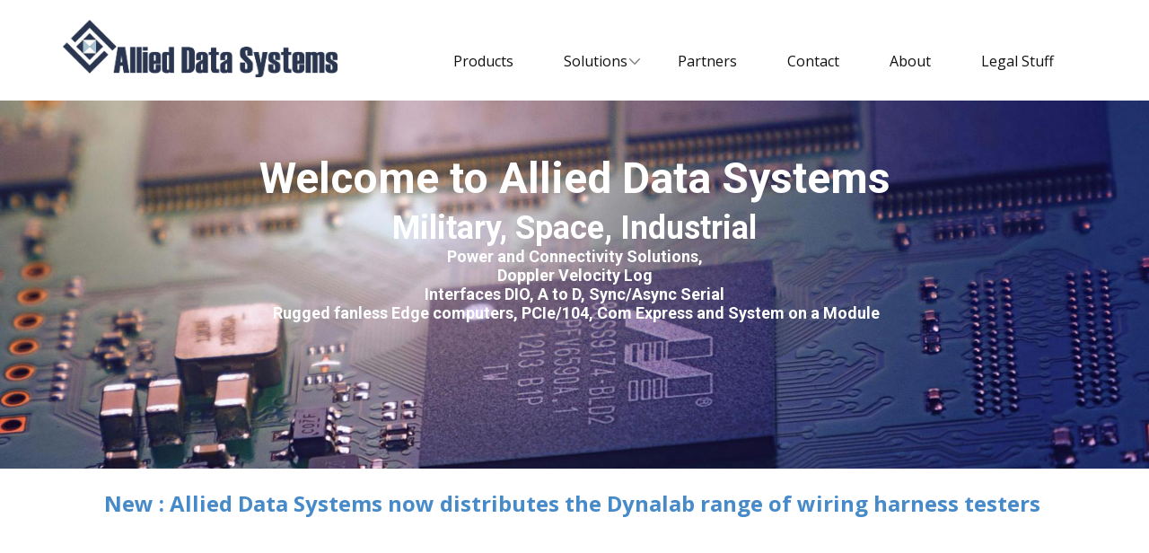

--- FILE ---
content_type: text/html
request_url: http://allieddata.com.au/
body_size: 3892
content:
<!DOCTYPE html>
<html style="font-size: 16px;" lang="en"><head>
    <meta name="viewport" content="width=device-width, initial-scale=1.0">
    <meta charset="utf-8">
    <meta name="keywords" content="">
    <meta name="description" content="Since 1983, Allied Data Systems has engineered products and systems for military, mining, medical and industrial applications. We have a diverse skill set and experience with developing intrinsically safe systems through to rugged military interfaces and systems. ">
    <title>Home</title>
<script>
    function gdprConfirmed() {
        return true;
    }
    if (gdprConfirmed()) {
    document.write("\
    <!-- Google Tag Manager -->\
    <gascript>(function(w,d,s,l,i){w[l]=w[l]||[];w[l].push({'gtm.start':\
    new Date().getTime(),event:'gtm.js'});var f=d.getElementsByTagName(s)[0],\
    j=d.createElement(s),dl=l!='dataLayer'?'&l='+l:'';j.async=true;j.src=\
    'https://www.googletagmanager.com/gtm.js?id='+i+dl;f.parentNode.insertBefore(j,f);\
    })(window,document,'script','dataLayer','GTM-PGB4PGFT');</gascript>\
    <!-- End Google Tag Manager -->\
    ".replace(/gascript/g, 'script'));
    }
    </script>
    <link rel="stylesheet" href="nicepage.css" media="screen">
<link rel="stylesheet" href="index.css" media="screen">
    <script class="u-script" type="text/javascript" src="jquery.js" defer=""></script>
    <script class="u-script" type="text/javascript" src="nicepage.js" defer=""></script>
    <meta name="generator" content="Nicepage 8.1.4, nicepage.com">
    <meta property="og:title" content="Allied Data Systems Pty Ltd">
    <meta property="og:description" content="MIL-STD-1553, Embedded Computers, System on a Module, SOM, Com Express, ARINC429, Space, DC-DC Converters, DVL, Doppler Velocity Log, Single Board Computer, SBC, Military, SSPC, Solid State Power Control, Synchro, Resolver, GaN">
    <meta property="og:image" content="https://allieddata.com.au/images/ADSLogo.png">
    <link rel="canonical" href="https://allieddata.com.au/">
    <link rel="icon" href="images/ADSlogo2.jpg">
    
    
    
    
    
    <link id="u-page-google-font" rel="stylesheet" href="https://fonts.googleapis.com/css2?display=swap&amp;family=Roboto:ital,wght@0,100;0,200;0,300;0,400;0,500;0,600;0,700;0,800;0,900;1,100;1,200;1,300;1,400;1,500;1,600;1,700;1,800;1,900&amp;family=Open+Sans:ital,wght@0,300;0,400;0,500;0,600;0,700;0,800;1,300;1,400;1,500;1,600;1,700;1,800">
    <script type="application/ld+json">{
		"@context": "http://schema.org",
		"@type": "Organization",
		"name": "AlliedDataSystems",
		"url": "https://allieddata.com.au/",
		"logo": "images/ADSLogoLarge.png"
}</script>
    <meta name="theme-color" content="#478ac9">
    <meta property="og:url" content="https://allieddata.com.au/">
    <meta property="og:type" content="website">
  <meta name="google-site-verification" content="gA8K8wbH2kV2nF-WAXKwig9wTakSvd4xGAA8Mjukzp4"><meta data-intl-tel-input-cdn-path="intlTelInput/"></head>
  <body data-home-page="Home.html" data-home-page-title="Home" data-path-to-root="./" data-include-products="false" class="u-body u-clearfix u-xl-mode" data-lang="en"><!-- Google Tag Manager (noscript) -->
    <noscript><iframe src="https://www.googletagmanager.com/ns.html?id=GTM-PGB4PGFT" height="0" width="0" style="display:none;visibility:hidden"></iframe></noscript>
<!-- End Google Tag Manager (noscript) --><header class="u-clearfix u-header u-header" id="sec-5d31"><div class="u-clearfix u-sheet u-sheet-1">
        <a href="./" data-page-id="82207078" class="u-image u-logo u-image-1" data-image-width="2845" data-image-height="596">
          <img src="images/ADSLogoLarge.png" class="u-logo-image u-logo-image-1" title="Home">
        </a>
        <nav class="u-dropdown-icon u-menu u-menu-dropdown u-offcanvas u-menu-1" role="navigation" aria-label="Menu navigation">
          <div class="menu-collapse" style="font-size: 1rem; letter-spacing: 0px;">
            <a class="u-button-style u-custom-left-right-menu-spacing u-custom-padding-bottom u-custom-top-bottom-menu-spacing u-hamburger-link u-nav-link u-text-active-palette-1-base u-text-hover-palette-2-base" href="#" tabindex="-1" aria-label="Open menu" aria-controls="0c32">
              <svg class="u-svg-link" viewBox="0 0 24 24"><use xlink:href="#menu-hamburger"></use></svg>
              <svg class="u-svg-content" version="1.1" id="menu-hamburger" viewBox="0 0 16 16" x="0px" y="0px" xmlns:xlink="http://www.w3.org/1999/xlink" xmlns="http://www.w3.org/2000/svg"><g><rect y="1" width="16" height="2"></rect><rect y="7" width="16" height="2"></rect><rect y="13" width="16" height="2"></rect>
</g></svg>
            </a>
          </div>
          <div class="u-custom-menu u-nav-container">
            <ul role="menubar" class="u-nav u-unstyled u-nav-1"><li role="none" class="u-nav-item"><a role="menuitem" class="u-button-style u-nav-link u-text-active-palette-1-base u-text-hover-palette-2-base" href="Products.html" style="padding: 10px 20px;">Products</a>
</li><li role="none" class="u-nav-item"><a role="menuitem" class="u-button-style u-nav-link u-text-active-palette-1-base u-text-hover-palette-2-base" href="Solutions.html" style="padding: 10px 20px;">Solutions</a><div class="u-nav-popup"><ul role="menu" class="u-h-spacing-20 u-nav u-unstyled u-v-spacing-10 u-white" aria-label="Solutions menu"><li role="none" class="u-nav-item"><a role="menuitem" class="u-button-style u-nav-link" href="Aerospace-Electronics.html">Aerospace Electronics</a>
</li><li role="none" class="u-nav-item"><a role="menuitem" class="u-button-style u-nav-link" href="Military-Electronics.html">Military Electronics</a>
</li><li role="none" class="u-nav-item"><a role="menuitem" class="u-button-style u-nav-link" href="Space-Electronics.html">Space Electronics</a>
</li></ul>
</div>
</li><li role="none" class="u-nav-item"><a role="menuitem" class="u-button-style u-nav-link u-text-active-palette-1-base u-text-hover-palette-2-base" href="Partners.html" style="padding: 10px 20px;">Partners</a>
</li><li role="none" class="u-nav-item"><a role="menuitem" class="u-button-style u-nav-link u-text-active-palette-1-base u-text-hover-palette-2-base" href="Contact.html" style="padding: 10px 20px;">Contact</a>
</li><li role="none" class="u-nav-item"><a role="menuitem" class="u-button-style u-nav-link u-text-active-palette-1-base u-text-hover-palette-2-base" href="About.html" style="padding: 10px 20px;">About</a>
</li><li role="none" class="u-nav-item"><a role="menuitem" class="u-button-style u-nav-link u-text-active-palette-1-base u-text-hover-palette-2-base" href="Legal-stuff.html" style="padding: 10px 20px;">Legal Stuff</a>
</li></ul>
          </div>
          <div class="u-custom-menu u-nav-container-collapse" id="0c32" role="region" aria-label="Menu panel">
            <div class="u-black u-container-style u-inner-container-layout u-opacity u-opacity-95 u-sidenav">
              <div class="u-inner-container-layout u-sidenav-overflow">
                <div class="u-menu-close" tabindex="-1" aria-label="Close menu"></div>
                <ul class="u-align-center u-nav u-popupmenu-items u-unstyled u-nav-3" role="menubar"><li role="none" class="u-nav-item"><a role="menuitem" class="u-button-style u-nav-link" href="Products.html">Products</a>
</li><li role="none" class="u-nav-item"><a role="menuitem" class="u-button-style u-nav-link" href="Solutions.html">Solutions</a><div class="u-nav-popup"><ul role="menu" class="u-nav u-unstyled" aria-label="Solutions menu"><li role="none" class="u-nav-item"><a role="menuitem" class="u-button-style u-nav-link" href="Aerospace-Electronics.html">Aerospace Electronics</a>
</li><li role="none" class="u-nav-item"><a role="menuitem" class="u-button-style u-nav-link" href="Military-Electronics.html">Military Electronics</a>
</li><li role="none" class="u-nav-item"><a role="menuitem" class="u-button-style u-nav-link" href="Space-Electronics.html">Space Electronics</a>
</li></ul>
</div>
</li><li role="none" class="u-nav-item"><a role="menuitem" class="u-button-style u-nav-link" href="Partners.html">Partners</a>
</li><li role="none" class="u-nav-item"><a role="menuitem" class="u-button-style u-nav-link" href="Contact.html">Contact</a>
</li><li role="none" class="u-nav-item"><a role="menuitem" class="u-button-style u-nav-link" href="About.html">About</a>
</li><li role="none" class="u-nav-item"><a role="menuitem" class="u-button-style u-nav-link" href="Legal-stuff.html">Legal Stuff</a>
</li></ul>
              </div>
            </div>
            <div class="u-black u-menu-overlay u-opacity u-opacity-70"></div>
          </div>
        </nav>
      </div></header>
    <section class="u-clearfix u-image lazyload u-section-1" id="sec-72b1" data-image-width="2275" data-image-height="1516" data-bg="url(&quot;images/pexels-jplenio-1105379.jpg&quot;)">
      <div class="u-clearfix u-sheet u-sheet-1">
        <h1 class="u-text u-text-body-alt-color u-text-default u-text-1">Welcome to Allied Data Systems</h1>
        <h2 class="u-text u-text-body-alt-color u-text-default u-text-2">Military, Space, Industrial</h2>
        <h3 class="u-align-center u-text u-text-body-alt-color u-text-default u-text-3">&nbsp;Power and Connectivity Solutions,&nbsp;<br>Doppler Velocity Log<br>Interfaces DIO, A to D, Sync/Async Serial<br>&nbsp;Rugged fanless Edge <span style="font-weight: 700;"></span>computers, PCIe/104, Com Express and System on a Module
        </h3>
      </div>
    </section>
    <section class="u-align-center u-clearfix u-container-align-center u-section-2" id="block-1">
      <div class="u-clearfix u-sheet u-valign-middle u-sheet-1">
        <p class="u-align-center u-large-text u-text u-text-default u-text-variant u-text-1">
          <a class="u-active-none u-border-none u-btn u-button-link u-button-style u-hover-none u-none u-text-palette-1-base u-btn-1" href="https://dynalabtesters.com/">New : Allied Data Systems now distributes the Dynalab range of wiring harness testers&nbsp; </a>
        </p>
      </div>
    </section>
    <section class="u-clearfix u-section-3" id="carousel_63ad">
      <div class="u-clearfix u-sheet u-valign-middle u-sheet-1">
        <div class="data-layout-selected u-clearfix u-expanded-width u-gutter-34 u-layout-wrap u-layout-wrap-1">
          <div class="u-gutter-0 u-layout">
            <div class="u-layout-row">
              <div class="u-size-30">
                <div class="u-layout-col">
                  <div class="u-container-style u-layout-cell u-shape-rectangle u-size-60 u-layout-cell-1" data-animation-name="customAnimationIn" data-animation-duration="1200" data-animation-delay="500" data-href="Solutions.html" data-page-id="11471438">
                    <div class="u-container-layout u-container-layout-1">
                      <h2 class="u-align-left u-text u-text-1"> Real-world solutions designed just for you</h2>
                      <p class="u-align-left u-text u-text-2">Since 1983 Allied Data Systems has engineered products and systems for military, mining, medical and industrial applications. We have a diverse skill set and experience with developing intrinsically safe through to rugged military interfaces and systems.&nbsp;Allied Data Systems will assist you to define your requirements that will enable solutions to meet your needs. </p>
                      <a href="Solutions.html" data-page-id="11471438" class="u-active-palette-1-dark-3 u-align-left u-btn u-button-style u-hover-palette-1-dark-3 u-radius u-btn-1">read more</a>
                    </div>
                  </div>
                </div>
              </div>
              <div class="u-size-30">
                <div class="u-layout-col">
                  <div class="u-container-style u-image u-layout-cell u-size-30 lazyload u-image-1" data-image-width="297" data-image-height="170" data-animation-name="customAnimationIn" data-animation-duration="1500" data-animation-delay="200" data-bg="url(&quot;images/armoured-vehicle.png&quot;)">
                    <div class="u-container-layout u-container-layout-2"></div>
                  </div>
                  <div class="u-container-align-center u-container-style u-image u-layout-cell u-size-30 lazyload u-image-2" data-image-width="299" data-image-height="171" data-animation-name="customAnimationIn" data-animation-duration="1500" data-animation-delay="200" data-bg="url(&quot;images/collins-submarine.jpg&quot;)">
                    <div class="u-container-layout u-container-layout-3"></div>
                  </div>
                </div>
              </div>
            </div>
          </div>
        </div>
      </div>
    </section>
    
    
    
    <footer class="u-align-center u-clearfix u-container-align-center u-footer u-grey-80 u-footer" id="sec-6ca0"><div class="u-clearfix u-sheet u-sheet-1">
        <p class="u-small-text u-text u-text-variant u-text-1"> Since 1983 Allied Data Systems has engineered products and systems for military, mining, medical and industrial applications. We have a diverse skill set and experience with developing intrinsically safe through to rugged military interfaces and systems.&nbsp;Allied Data Systems will assist you to define your requirements that will enable solutions to meet your needs.</p>
      </div></footer>
  
</body></html>

--- FILE ---
content_type: text/css
request_url: http://allieddata.com.au/index.css
body_size: 823
content:
 .u-section-1 {
  background-position: 50% 50%;
}

.u-section-1 .u-sheet-1 {
  min-height: 410px;
}

.u-section-1 .u-text-1 {
  font-size: 3rem;
  font-weight: 700;
  margin: 61px auto 0;
}

.u-section-1 .u-text-2 {
  font-size: 2.25rem;
  font-weight: 700;
  margin: 10px auto 0;
}

.u-section-1 .u-text-3 {
  font-size: 1.125rem;
  font-weight: 700;
  margin: 1px auto 60px;
}

@media (max-width: 1199px) {
  .u-section-1 .u-sheet-1 {
    min-height: 338px;
  }
}

@media (max-width: 991px) {
  .u-section-1 .u-sheet-1 {
    min-height: 259px;
  }
}

@media (max-width: 767px) {
  .u-section-1 .u-sheet-1 {
    min-height: 194px;
  }
}

@media (max-width: 575px) {
  .u-section-1 .u-sheet-1 {
    min-height: 122px;
  }

  .u-section-1 .u-text-1 {
    font-size: 2.25rem;
  }

  .u-section-1 .u-text-2 {
    font-size: 1.875rem;
  }
}.u-section-2 .u-sheet-1 {
  min-height: 77px;
}

.u-section-2 .u-text-1 {
  font-weight: 700;
  margin: 19px auto 18px;
}

.u-section-2 .u-btn-1 {
  background-image: none;
  padding: 0;
}.u-section-3 .u-sheet-1 {
  min-height: 762px;
}

.u-section-3 .u-layout-wrap-1 {
  margin-top: 60px;
  margin-bottom: 60px;
}

.u-section-3 .u-layout-cell-1 {
  min-height: 676px;
  --animation-custom_in-translate_x: -300px;
  --animation-custom_in-translate_y: 0px;
  --animation-custom_in-opacity: 0;
  --animation-custom_in-rotate: 0deg;
  --animation-custom_in-scale: 1;
}

.u-section-3 .u-container-layout-1 {
  padding: 29px 30px 29px 0;
}

.u-section-3 .u-text-1 {
  margin: 85px 0 0;
}

.u-section-3 .u-text-2 {
  margin: 29px 0 0;
}

.u-section-3 .u-btn-1 {
  --radius: 10px;
  font-weight: 700;
  text-transform: uppercase;
  font-size: 1rem;
  letter-spacing: 1px;
  margin: 11px auto 0 129px;
  padding: 15px 50px;
}

.u-section-3 .u-image-1 {
  background-size: cover;
  min-height: 338px;
  background-position: 50% 50%;
  background-repeat: no-repeat;
  --animation-custom_in-translate_x: 300px;
  --animation-custom_in-translate_y: 0px;
  --animation-custom_in-opacity: 0;
  --animation-custom_in-rotate: 0deg;
  --animation-custom_in-scale: 1;
}

.u-section-3 .u-container-layout-2 {
  padding: 30px;
}

.u-section-3 .u-image-2 {
  min-height: 338px;
  background-size: cover;
  background-position: 50% 50%;
  --animation-custom_in-translate_x: 300px;
  --animation-custom_in-translate_y: 0px;
  --animation-custom_in-opacity: 0;
  --animation-custom_in-rotate: 0deg;
  --animation-custom_in-scale: 1;
}

.u-section-3 .u-container-layout-3 {
  padding: 30px;
}

@media (max-width: 1199px) {
  .u-section-3 .u-sheet-1 {
    min-height: 644px;
  }

  .u-section-3 .u-layout-cell-1 {
    min-height: 557px;
  }

  .u-section-3 .u-btn-1 {
    margin-left: 29px;
  }

  .u-section-3 .u-image-1 {
    min-height: 279px;
  }

  .u-section-3 .u-image-2 {
    min-height: 279px;
  }
}

@media (max-width: 991px) {
  .u-section-3 .u-sheet-1 {
    min-height: 514px;
  }

  .u-section-3 .u-layout-cell-1 {
    min-height: 100px;
  }

  .u-section-3 .u-container-layout-1 {
    padding-left: 0;
  }

  .u-section-3 .u-btn-1 {
    margin-left: 0;
  }

  .u-section-3 .u-image-1 {
    min-height: 214px;
  }

  .u-section-3 .u-image-2 {
    min-height: 214px;
  }
}

@media (max-width: 767px) {
  .u-section-3 .u-sheet-1 {
    min-height: 828px;
  }

  .u-section-3 .u-container-layout-1 {
    padding-right: 10px;
  }

  .u-section-3 .u-image-1 {
    min-height: 321px;
  }

  .u-section-3 .u-container-layout-2 {
    padding-left: 10px;
    padding-right: 10px;
  }

  .u-section-3 .u-image-2 {
    min-height: 321px;
  }

  .u-section-3 .u-container-layout-3 {
    padding-left: 10px;
    padding-right: 10px;
  }
}

@media (max-width: 575px) {
  .u-section-3 .u-sheet-1 {
    min-height: 590px;
  }

  .u-section-3 .u-image-1 {
    min-height: 202px;
  }

  .u-section-3 .u-image-2 {
    min-height: 202px;
  }
}